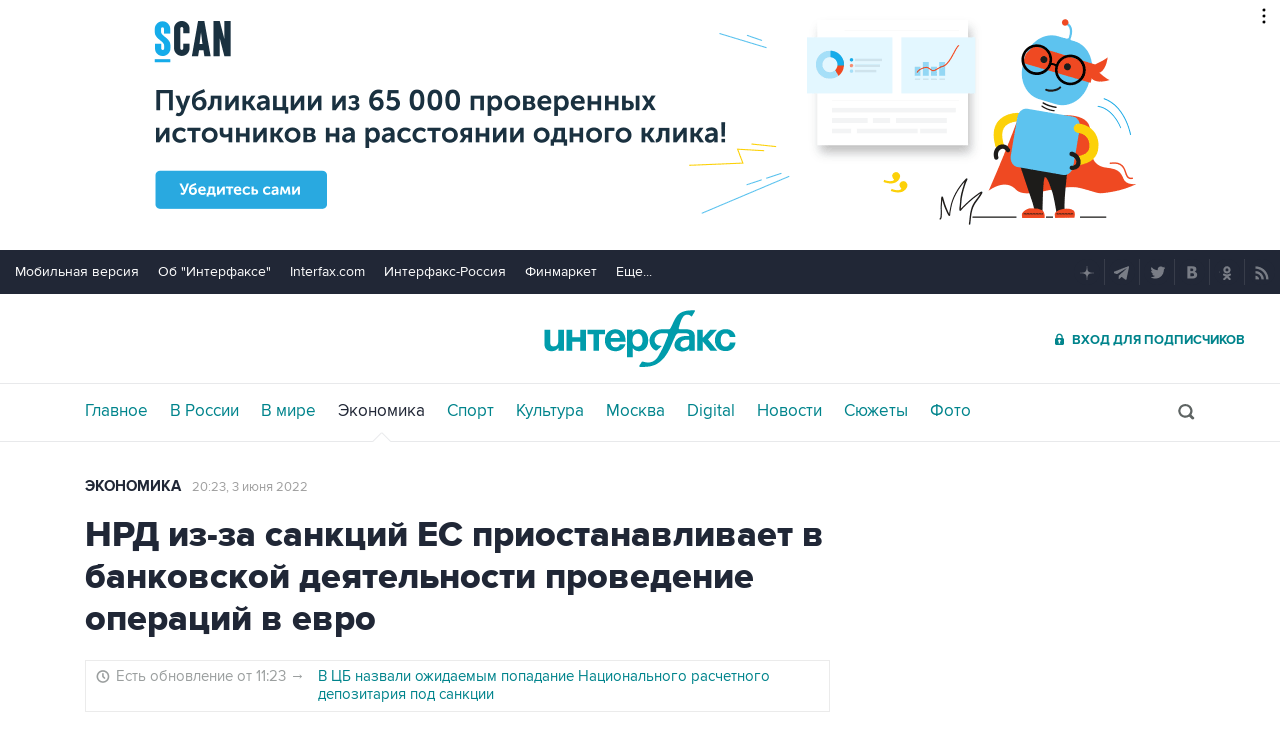

--- FILE ---
content_type: text/html
request_url: https://tns-counter.ru/nc01a**R%3Eundefined*interfax_ru/ru/UTF-8/tmsec=interfax/914118350***
body_size: -73
content:
81A76F036973CFD3X1769197523:81A76F036973CFD3X1769197523